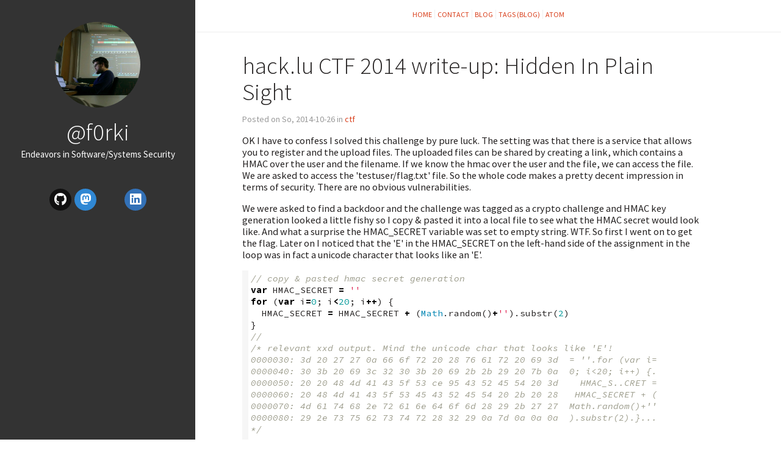

--- FILE ---
content_type: text/html
request_url: https://f0rki.at/hacklu-ctf-2014-write-up-hidden-in-plain-sight.html
body_size: 3180
content:

<!DOCTYPE html>
<html lang="en">
<head>
  <meta charset="utf-8" />
  <meta http-equiv="X-UA-Compatible" content="IE=edge" />
  <meta name="HandheldFriendly" content="True" />
  <meta name="viewport" content="width=device-width, initial-scale=1.0" />
  <meta name="robots" content="" />

  <link href="https://fonts.googleapis.com/css2?family=Source+Code+Pro:ital,wght@0,400;0,700;1,400&family=Source+Sans+Pro:ital,wght@0,300;0,400;0,700;1,400&display=swap" rel="stylesheet">

    <link rel="stylesheet" type="text/css" href="//f0rki.at/theme/stylesheet/style.min.css">


    <link id="pygments-light-theme" rel="stylesheet" type="text/css"
          href="//f0rki.at/theme/pygments/github.min.css">



  <link rel="stylesheet" type="text/css" href="//f0rki.at/theme/font-awesome/css/fontawesome.css">
  <link rel="stylesheet" type="text/css" href="//f0rki.at/theme/font-awesome/css/brands.css">
  <link rel="stylesheet" type="text/css" href="//f0rki.at/theme/font-awesome/css/solid.css">




  <link href="//f0rki.at/feeds/all.atom.xml" type="application/atom+xml" rel="alternate" title="Michael Rodler (@f0rki) Atom">








 

<meta name="author" content="Michael Rodler" />
<meta name="description" content="OK I have to confess I solved this challenge by pure luck. The setting was that there is a service that allows you to register and the upload files. The uploaded files can be shared by creating a link, which contains a HMAC over the user and the filename. If …" />
<meta name="keywords" content="ctf, hacklu, javascript, node.js">


  <meta property="og:site_name" content="Michael Rodler (@f0rki)"/>
  <meta property="og:title" content="hack.lu CTF 2014 write-up: Hidden In Plain Sight"/>
  <meta property="og:description" content="OK I have to confess I solved this challenge by pure luck. The setting was that there is a service that allows you to register and the upload files. The uploaded files can be shared by creating a link, which contains a HMAC over the user and the filename. If …"/>
  <meta property="og:locale" content="en_US"/>
  <meta property="og:url" content="//f0rki.at/hacklu-ctf-2014-write-up-hidden-in-plain-sight.html"/>
  <meta property="og:type" content="article"/>
  <meta property="article:published_time" content="2014-10-26 00:00:00+02:00"/>
  <meta property="article:modified_time" content=""/>
  <meta property="article:author" content="//f0rki.at/author/michael-rodler.html">
  <meta property="article:section" content="ctf"/>
  <meta property="article:tag" content="ctf"/>
  <meta property="article:tag" content="hacklu"/>
  <meta property="article:tag" content="javascript"/>
  <meta property="article:tag" content="node.js"/>
  <meta property="og:image" content="//f0rki.at/static2/image.jpg">

  <title>Michael Rodler (@f0rki) &ndash; hack.lu CTF 2014 write-up: Hidden In Plain Sight</title>


</head>
<body class="light-theme">

<aside>
  <div>
    <a href="//f0rki.at/">
      <img src="//f0rki.at/static2/image.jpg" alt="@f0rki" title="@f0rki">
    </a>

    <h1>
      <a href="//f0rki.at/">@f0rki</a>
    </h1>

    <p>Endeavors in Software/Systems Security</p>



    <ul class="social">
      <li>
        <a class="sc-github"
           href="https://github.com/f0rki"
           target="_blank">
          <i class="fa-brands fa-github"></i>
        </a>
      </li>
      <li>
        <a class="sc-mastodon"
rel="me"           href="https://infosec.exchange/@f0rki"
           target="_blank">
          <i class="fa-brands fa-mastodon"></i>
        </a>
      </li>
      <li>
        <a class="sc-bluesky"
           href="https://bsky.app/profile/f0rki42.bsky.social"
           target="_blank">
          <i class="fa-brands fa-bluesky"></i>
        </a>
      </li>
      <li>
        <a class="sc-linkedin"
           href="https://www.linkedin.com/in/michael-rodler-203960226/"
           target="_blank">
          <i class="fa-brands fa-linkedin"></i>
        </a>
      </li>
    </ul>
  </div>

</aside>
  <main>

<nav>
  <a href="//f0rki.at/">Home</a>

  <a href="/pages/about.html">Contact</a>
  <a href="/blog/index.html">Blog</a>
  <a href="/tags.html">Tags (Blog)</a>

  <a href="//f0rki.at/feeds/all.atom.xml">Atom</a>

</nav>

<article class="single">
  <header>
      
    <h1 id="hacklu-ctf-2014-write-up-hidden-in-plain-sight">hack.lu CTF 2014 write-up: Hidden In Plain Sight</h1>
    <p>
      Posted on So, 2014-10-26 in <a href="//f0rki.at/category/ctf.html">ctf</a>

    </p>
  </header>


  <div>
    <p>OK I have to confess I solved this challenge by pure luck. The setting was that
there is a service that allows you to register and the upload files. The
uploaded files can be shared by creating a link, which contains a HMAC over the
user and the filename. If we know the hmac over the user and the file, we can
access the file. We are asked to access the 'testuser/flag.txt' file.  So the
whole code makes a pretty decent impression in terms of security. There are no
obvious vulnerabilities.</p>
<p>We were asked to find a backdoor and the challenge was tagged as a crypto
challenge and HMAC key generation looked a little fishy so I copy &amp; pasted it
into a local file to see what the HMAC secret would look like. And what a
surprise the HMAC_SECRET variable was set to empty string. WTF. So first I went
on to get the flag. Later on I noticed that the 'E' in the HMAC_SECRET on the
left-hand side of the assignment in the loop was in fact a unicode character
that looks like an 'E'.</p>
<pre class="code javascript literal-block">
<span class="c1">// copy &amp; pasted hmac secret generation</span><span class="w">
</span><span class="kd">var</span><span class="w"> </span><span class="nx">HMAC_SECRET</span><span class="w"> </span><span class="o">=</span><span class="w"> </span><span class="s1">''</span><span class="w">
</span><span class="k">for</span><span class="w"> </span><span class="p">(</span><span class="kd">var</span><span class="w"> </span><span class="nx">i</span><span class="o">=</span><span class="mf">0</span><span class="p">;</span><span class="w"> </span><span class="nx">i</span><span class="o">&lt;</span><span class="mf">20</span><span class="p">;</span><span class="w"> </span><span class="nx">i</span><span class="o">++</span><span class="p">)</span><span class="w"> </span><span class="p">{</span><span class="w">
  </span><span class="nx">HMAC_SΕCRET</span><span class="w"> </span><span class="o">=</span><span class="w"> </span><span class="nx">HMAC_SECRET</span><span class="w"> </span><span class="o">+</span><span class="w"> </span><span class="p">(</span><span class="nb">Math</span><span class="p">.</span><span class="nx">random</span><span class="p">()</span><span class="o">+</span><span class="s1">''</span><span class="p">).</span><span class="nx">substr</span><span class="p">(</span><span class="mf">2</span><span class="p">)</span><span class="w">
</span><span class="p">}</span><span class="w">
</span><span class="c1">//</span><span class="w">
</span><span class="cm">/* relevant xxd output. Mind the unicode char that looks like 'E'!
0000030: 3d 20 27 27 0a 66 6f 72 20 28 76 61 72 20 69 3d  = ''.for (var i=
0000040: 30 3b 20 69 3c 32 30 3b 20 69 2b 2b 29 20 7b 0a  0; i&lt;20; i++) {.
0000050: 20 20 48 4d 41 43 5f 53 ce 95 43 52 45 54 20 3d    HMAC_S..CRET =
0000060: 20 48 4d 41 43 5f 53 45 43 52 45 54 20 2b 20 28   HMAC_SECRET + (
0000070: 4d 61 74 68 2e 72 61 6e 64 6f 6d 28 29 2b 27 27  Math.random()+''
0000080: 29 2e 73 75 62 73 74 72 28 32 29 0a 7d 0a 0a 0a  ).substr(2).}...
*/</span><span class="w">

</span><span class="nx">console</span><span class="p">.</span><span class="nx">log</span><span class="p">(</span><span class="s2">&quot;the hmac is:&quot;</span><span class="p">)</span><span class="w">
</span><span class="nx">console</span><span class="p">.</span><span class="nx">log</span><span class="p">(</span><span class="nx">HMAC_SECRET</span><span class="p">)</span><span class="w">
</span><span class="nx">console</span><span class="p">.</span><span class="nx">log</span><span class="p">(</span><span class="s2">&quot;------&quot;</span><span class="p">)</span><span class="w">
</span><span class="c1">// holy shit it's empty string :o</span><span class="w">

</span><span class="c1">// copy&amp;pasted signing function</span><span class="w">
</span><span class="kd">var</span><span class="w"> </span><span class="nx">crypto</span><span class="w"> </span><span class="o">=</span><span class="w"> </span><span class="nx">require</span><span class="p">(</span><span class="s1">'crypto'</span><span class="p">)</span><span class="w">
</span><span class="kd">function</span><span class="w"> </span><span class="nx">hmac_sign</span><span class="p">(</span><span class="nx">path</span><span class="p">)</span><span class="w"> </span><span class="p">{</span><span class="w">
  </span><span class="kd">var</span><span class="w"> </span><span class="nx">hmac</span><span class="w"> </span><span class="o">=</span><span class="w"> </span><span class="nx">crypto</span><span class="p">.</span><span class="nx">createHmac</span><span class="p">(</span><span class="s1">'sha256'</span><span class="p">,</span><span class="w"> </span><span class="nx">HMAC_SECRET</span><span class="p">)</span><span class="w">
  </span><span class="nx">hmac</span><span class="p">.</span><span class="nx">update</span><span class="p">(</span><span class="nx">path</span><span class="p">)</span><span class="w">
  </span><span class="k">return</span><span class="w"> </span><span class="nx">hmac</span><span class="p">.</span><span class="nx">digest</span><span class="p">(</span><span class="s1">'hex'</span><span class="p">)</span><span class="w">
</span><span class="p">}</span><span class="w">

</span><span class="nx">console</span><span class="p">.</span><span class="nx">log</span><span class="p">(</span><span class="s2">&quot;generated hmac:&quot;</span><span class="p">)</span><span class="w">
</span><span class="nx">console</span><span class="p">.</span><span class="nx">log</span><span class="p">(</span><span class="nx">hmac_sign</span><span class="p">(</span><span class="s2">&quot;testuser/flag.txt&quot;</span><span class="p">))</span>
</pre>
<p>After running this with node we get the HMAC and obtaining the flag is simply a
matter of:</p>
<pre class="code literal-block">
curl https://wildwildweb.fluxfingers.net:1409/files/testuser/flag.txt/4a332c7f27909f85a529393cea72301393f84cf5908aa2538137776f78624db4
</pre>

  </div>
  <div class="tag-cloud">
    <p>
      <a href="//f0rki.at/tag/ctf.html">ctf</a>
      <a href="//f0rki.at/tag/hacklu.html">hacklu</a>
      <a href="//f0rki.at/tag/javascript.html">javascript</a>
      <a href="//f0rki.at/tag/nodejs.html">node.js</a>
    </p>
  </div>







</article>

<footer>
<p>&copy; 2022 </p>
<p>
Built with <a href="http://getpelican.com" target="_blank">Pelican</a> using <a href="http://bit.ly/flex-pelican" target="_blank">Flex</a> theme
</p></footer>  </main>

<script type="application/ld+json">
{
  "@context" : "http://schema.org",
  "@type" : "Blog",
  "name": " Michael Rodler (@f0rki) ",
  "url" : "//f0rki.at",
  "image": "//f0rki.at/static2/image.jpg",
  "description": ""
}
</script>
</body>
</html>